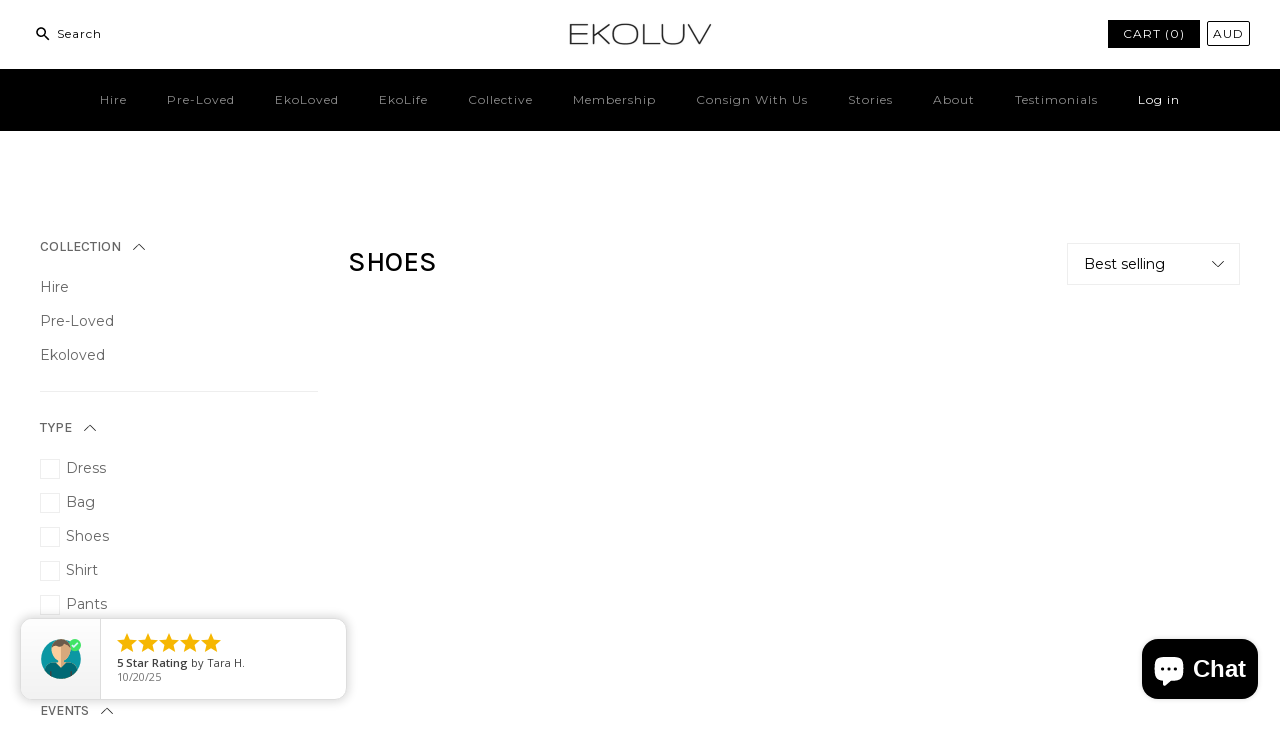

--- FILE ---
content_type: text/css
request_url: https://ekoluv.com/cdn/shop/t/24/assets/lh-5ed5f3041e3af37dfd10ccb3.css?v=120835250919914260151592833336
body_size: 3338
content:
.lh-container{width:100%;padding-right:15px;padding-left:15px;margin-right:auto;margin-left:auto}@media (min-width:576px){.lh-container{max-width:540px}}@media (min-width:768px){.lh-container{max-width:720px}}@media (min-width:992px){.lh-container{max-width:960px}}@media (min-width:1200px){.lh-container{max-width:1200px}}.lh-container-fluid{width:100%;padding-right:15px;padding-left:15px;margin-right:auto;margin-left:auto}.lh-row{display:-ms-flexbox;display:flex;-ms-flex-wrap:wrap;flex-wrap:wrap;margin-right:-15px;margin-left:-15px}.lh-col-md-1,.lh-col-md-10,.lh-col-md-11,.lh-col-md-12,.lh-col-md-2,.lh-col-md-3,.lh-col-md-4,.lh-col-md-5,.lh-col-md-6,.lh-col-md-7,.lh-col-md-8,.lh-col-md-9{position:relative;width:100%;padding-right:15px;padding-left:15px;box-sizing:border-box}.lh-col-md-1{-ms-flex:0 0 8.333333%;flex:0 0 8.333333%;max-width:8.333333%}.lh-col-md-2{-ms-flex:0 0 16.666667%;flex:0 0 16.666667%;max-width:16.666667%}.lh-col-md-3{-ms-flex:0 0 25%;flex:0 0 25%;max-width:25%}.lh-col-md-4{-ms-flex:0 0 33.333333%;flex:0 0 33.333333%;max-width:33.333333%}.lh-col-md-5{-ms-flex:0 0 41.666667%;flex:0 0 41.666667%;max-width:41.666667%}.lh-col-md-6{-ms-flex:0 0 50%;flex:0 0 50%;max-width:50%}.lh-col-md-7{-ms-flex:0 0 58.333333%;flex:0 0 58.333333%;max-width:58.333333%}.lh-col-md-8{-ms-flex:0 0 66.666667%;flex:0 0 66.666667%;max-width:66.666667%}.lh-col-md-9{-ms-flex:0 0 75%;flex:0 0 75%;max-width:75%}.lh-col-md-10{-ms-flex:0 0 83.333333%;flex:0 0 83.333333%;max-width:83.333333%}.lh-col-md-11{-ms-flex:0 0 91.666667%;flex:0 0 91.666667%;max-width:91.666667%}.lh-col-md-12{-ms-flex:0 0 100%;flex:0 0 100%;max-width:100%}section[data-layouthub=section]{box-sizing:border-box}section[data-layouthub=section]{font-weight:400;line-height:1.5;letter-spacing:0;font-size:16px;color:#666}:after,:before,section[data-layouthub=section]{box-sizing:inherit;color:inherit}section[data-layouthub=section] h1,section[data-layouthub=section] h2,section[data-layouthub=section] h3,section[data-layouthub=section] h4,section[data-layouthub=section] h5,section[data-layouthub=section] h6{color:#222;font-weight:700;line-height:1.5;letter-spacing:0;margin:0;padding:0}section[data-layouthub=section] p{margin:0;padding:0}section[data-layouthub=section] a{text-decoration:none;transition:all .3s ease 0s}section[data-layouthub=section] li,section[data-layouthub=section] ul{margin:0;padding:0;list-style:none}section[data-layouthub=section] img{max-width:100%;border:0}@-webkit-keyframes hvr-buzz-out{10%{transform:translate(3px) rotate(2deg)}20%{transform:translate(-3px) rotate(-2deg)}30%{transform:translate(3px) rotate(2deg)}40%{transform:translate(-3px) rotate(-2deg)}50%{transform:translate(2px) rotate(1deg)}60%{transform:translate(-2px) rotate(-1deg)}70%{transform:translate(2px) rotate(1deg)}80%{transform:translate(-2px) rotate(-1deg)}90%{transform:translate(1px) rotate(0)}to{transform:translate(-1px) rotate(0)}}@keyframes hvr-buzz-out{10%{transform:translate(3px) rotate(2deg)}20%{transform:translate(-3px) rotate(-2deg)}30%{transform:translate(3px) rotate(2deg)}40%{transform:translate(-3px) rotate(-2deg)}50%{transform:translate(2px) rotate(1deg)}60%{transform:translate(-2px) rotate(-1deg)}70%{transform:translate(2px) rotate(1deg)}80%{transform:translate(-2px) rotate(-1deg)}90%{transform:translate(1px) rotate(0)}to{transform:translate(-1px) rotate(0)}}text[data-lhi]{display:inline-block}[data-lhi]:not(img):empty,img[src=""]{display:none}section[data-section-id=T1k43nmo80] .lh-col-md-4{flex:0 0 50%;max-width:50%}section[data-section-id=T1k43nmo80] a:focus,section[data-section-id=T1k43nmo80] a:hover{opacity:1}section[data-section-id=T1k43nmo80] .lh-align-center{align-items:center}section[data-section-id=T1k43nmo80] .lh-overlay,section[data-section-id=T1k43nmo80] .lh-overlay-sidebar{position:fixed;top:0;left:0;bottom:0;right:0;background-color:transparent;opacity:0;visibility:hidden;background-position:initial initial;background-repeat:initial initial}section[data-section-id=T1k43nmo80] .lh-collection-page.lh-show .lh-overlay-sidebar{opacity:1;visibility:visible;z-index:1002}section[data-section-id=T1k43nmo80] .lh-overlay-sidebar{background-color:#0000;transition:all .25s ease 0s;background-position:initial initial;background-repeat:initial initial}section[data-section-id=T1k43nmo80] .lh-popup-sidebar{display:none!important}section[data-section-id=T1k43nmo80] .lh-popup-sidebar a{display:flex;color:#222}section[data-section-id=T1k43nmo80] .lh-popup-sidebar a svg{width:20px;height:20px;margin-right:5px}section[data-section-id=T1k43nmo80] .lh-popup-sidebar a:hover{color:var(--lh-color)}section[data-section-id=T1k43nmo80] .shopify-ordering.active .lh-overlay{opacity:1;visibility:visible;z-index:1000}section[data-section-id=T1k43nmo80] .lh-wrapper.lh-collection-page .lh-option-wrappers.show-swatch-no{display:block}section[data-section-id=T1k43nmo80] .lh-wrapper.lh-collection-page .lh-option-wrappers.show-swatch-yes{display:none}section[data-section-id=T1k43nmo80] .lh-wrapper.lh-collection-page img{width:100%;display:block}section[data-section-id=T1k43nmo80] .lh-wrapper.lh-collection-page .lh-top-collection{display:flex;flex-wrap:wrap;-webkit-box-pack:justify;align-items:center;justify-content:space-between;position:relative;padding:10px 0 13px;width:100%}section[data-section-id=T1k43nmo80] .lh-wrapper.lh-collection-page .lh-top-collection .side-bar-mobile{display:none}section[data-section-id=T1k43nmo80] .lh-wrapper.lh-collection-page .lh-top-collection .shop-tools .lable{line-height:37px;vertical-align:middle;margin-right:15px;text-transform:uppercase;color:inherit;width:100px;text-align:right}section[data-section-id=T1k43nmo80] .lh-wrapper.lh-collection-page .lh-top-collection .shop-tools .lh-sorting-btn{-webkit-box-pack:justify;align-items:center;justify-content:space-between;min-width:171px;height:40px;border:1px solid #eee;font-size:calc(var(--lh-font-size) * 1);line-height:1.75;color:#000;position:relative;z-index:1;cursor:pointer}section[data-section-id=T1k43nmo80] .lh-wrapper.lh-collection-page .lh-top-collection .shop-tools .lh-sorting-btn div{vertical-align:middle;padding-left:16px;color:inherit}section[data-section-id=T1k43nmo80] .lh-wrapper.lh-collection-page .lh-top-collection .shop-tools .lh-sorting-btn svg{width:12px;height:12px;color:#000;margin-right:15px;margin-left:15px}section[data-section-id=T1k43nmo80] .lh-wrapper.lh-collection-page .lh-top-collection .shop-tools .cl-select_orderby{border-width:0 1px 1px;border-style:solid;border-color:#eee;padding:0}section[data-section-id=T1k43nmo80] .lh-wrapper.lh-collection-page .lh-top-collection .shop-tools .cl-select_orderby li{cursor:pointer;width:100%;transition:all .25s ease 0s}section[data-section-id=T1k43nmo80] .lh-wrapper.lh-collection-page .lh-top-collection .shop-tools .cl-select_orderby li.active,section[data-section-id=T1k43nmo80] .lh-wrapper.lh-collection-page .lh-top-collection .shop-tools .cl-select_orderby li:hover{color:#000}section[data-section-id=T1k43nmo80] .lh-wrapper.lh-collection-page .lh-top-collection .shop-tools .cl-select_orderby li:not(:last-child){border-bottom-width:1px;border-bottom-style:solid;border-bottom-color:#ddd}section[data-section-id=T1k43nmo80] .lh-wrapper.lh-collection-page .lh-top-collection .shop-tools .cl-select_orderby li:hover{background-color:inherit}section[data-section-id=T1k43nmo80] .lh-wrapper.lh-collection-page .lh-top-collection>div{display:inline-flex;padding:10px 0}section[data-section-id=T1k43nmo80] .lh-wrapper.lh-collection-page .lh-top-collection .lh-content-title h3{font-size:calc(var(--lh-font-size) * 2);line-height:1.5;color:#000;font-weight:500}section[data-section-id=T1k43nmo80] .lh-wrapper.lh-collection-page .lh-top-collection>div .shopify-ordering{margin-top:4px;display:flex;position:relative}section[data-section-id=T1k43nmo80] .lh-wrapper.lh-collection-page .lh-top-collection>div .cl-select_orderby{width:100%;position:absolute;top:100%;right:0;opacity:0;visibility:hidden;transition:all .3s ease 0s;background-color:#fff;z-index:99999;padding:10px;background-position:initial initial;background-repeat:initial initial}section[data-section-id=T1k43nmo80] .lh-wrapper.lh-collection-page .lh-top-collection .shopify-ordering .cl-select_orderby li{width:100%;display:block;position:relative;padding:7px 16px;font-size:calc(var(--lh-font-size) * 1);line-height:1.5;color:#666}section[data-section-id=T1k43nmo80] .lh-wrapper.lh-collection-page .lh-top-collection .shopify-ordering.active .cl-select_orderby{display:block;opacity:1;visibility:visible;z-index:1001}section[data-section-id=T1k43nmo80] .lh-sidebar-collection ul{padding:0}section[data-section-id=T1k43nmo80] .lh-sidebar-collection ul li{list-style:none}section[data-section-id=T1k43nmo80] .lh-sidebar-collection .lh-menu-categories{padding:0}section[data-section-id=T1k43nmo80] .lh-sidebar-collection .lh-menu-categories li{margin-bottom:10px}section[data-section-id=T1k43nmo80] .lh-sidebar-collection .lh-menu-categories li{position:relative}section[data-section-id=T1k43nmo80] .lh-sidebar-collection .lh-menu-categories li a{display:inline-block;font-size:calc(var(--lh-font-size) * 1);line-height:1.75;color:#666;position:relative}section[data-section-id=T1k43nmo80] .lh-sidebar-collection .lh-menu-categories li a:hover{opacity:.7}section[data-section-id=T1k43nmo80] .lh-sidebar-collection .lh-menu-categories li.active a{color:#000;text-decoration:underline!important}section[data-section-id=T1k43nmo80] .lh-sidebar-collection .lh-menu-categories li a:after{content:"";width:0;transition:width .3s ease 0s;height:1px;background-color:inherit;position:absolute;left:0;bottom:2px}section[data-section-id=T1k43nmo80] .lh-sidebar-collection .lh-menu-categories li a:hover:after{width:100%}section[data-section-id=T1k43nmo80] .lh-sidebar-collection .lh-menu-categories .lh-toggle-menu{position:absolute;top:8px;right:0}section[data-section-id=T1k43nmo80] .lh-sidebar-collection .lh-menu-categories .lh-toggle-menu i{font-size:calc(var(--lh-font-size) * .86)}section[data-section-id=T1k43nmo80] .lh-sidebar-collection ul.lh-child-categories{display:none}section[data-section-id=T1k43nmo80] .lh-sidebar-collection ul.lh-child-categories.active{display:block;padding-left:15px}section[data-section-id=T1k43nmo80] .lh-sidebar-collection .lh-sidebar-header{display:flex;flex-wrap:wrap;align-items:center;justify-content:space-between;margin-bottom:33px}section[data-section-id=T1k43nmo80] .lh-sidebar-collection .lh-sidebar-header .lh-sidebar-title{font-size:calc(var(--lh-font-size) * 2);font-weight:500;line-height:1.5;color:#000;padding-right:10px}section[data-section-id=T1k43nmo80] .lh-sidebar-collection .lh-sidebar-header .lh-clearall-wrapper a{margin-top:8px;display:block;font-size:calc(var(--lh-font-size) * .875);line-height:2;color:#888;text-transform:uppercase;text-decoration:underline!important}section[data-section-id=T1k43nmo80] .lh-sidebar-collection .lh-sidebar-header .lh-clearall-wrapper[data-filter-size="0"]{display:none}section[data-section-id=T1k43nmo80] .lh-sidebar-collection .lh-sidebar-header .lh-clearall-wrapper a:hover{color:#000}section[data-section-id=T1k43nmo80] .lh-sidebar-collection .lh-sidebar-block:first-child h3{margin-top:0;line-height:1}section[data-section-id=T1k43nmo80] .lh-sidebar-collection .lh-sidebar-block:first-child .lh-toggle-sidebar-block{top:3px}section[data-section-id=T1k43nmo80] .lh-sidebar-collection .lh-sidebar-block{position:relative;padding-bottom:14px;border-bottom-width:1px;border-bottom-style:solid;border-bottom-color:#eee}section[data-section-id=T1k43nmo80] .lh-sidebar-collection .lh-sidebar-block .title-wrapper{position:relative;margin-bottom:16px;margin-top:24px}section[data-section-id=T1k43nmo80] .lh-sidebar-collection .lh-sidebar-block .title-wrapper h3{font-size:calc(var(--lh-font-size) * 1);color:#666;font-weight:500;line-height:1.75;text-transform:uppercase}section[data-section-id=T1k43nmo80] .lh-sidebar-collection .lh-sidebar-block ul.lh-suggest-products li{margin-bottom:16px}section[data-section-id=T1k43nmo80] .lh-sidebar-collection .lh-sidebar-block ul.lh-suggest-products .lh-product-info{margin-left:-14px}section[data-section-id=T1k43nmo80] .lh-sidebar-collection .lh-sidebar-block ul.lh-suggest-products .lh-product-info .lh-product-title{margin-bottom:8px}section[data-section-id=T1k43nmo80] .lh-sidebar-collection .lh-sidebar-block ul.lh-suggest-products .lh-product-info .lh-product-collection{margin-bottom:4px}section[data-section-id=T1k43nmo80] .lh-sidebar-collection .lh-sidebar-block ul.lh-suggest-products .lh-product-info .lh-product-collection a{font-size:calc(var(--lh-font-size) * .75);line-height:1.5;letter-spacing:2px;color:#666;text-transform:uppercase}section[data-section-id=T1k43nmo80] .lh-sidebar-collection .lh-sidebar-block ul.lh-suggest-products .lh-product-info .lh-product-collection a:hover{color:#000}section[data-section-id=T1k43nmo80] .lh-sidebar-collection .lh-sidebar-block ul.lh-suggest-products .lh-product-info .lh-product-compare-price,section[data-section-id=T1k43nmo80] .lh-sidebar-collection .lh-sidebar-block ul.lh-suggest-products .lh-product-info .lh-product-price{font-size:calc(var(--lh-font-size) * .875);line-height:1.43;color:#000}section[data-section-id=T1k43nmo80] .lh-sidebar-collection .lh-sidebar-block ul.lh-suggest-products .lh-product-info .lh-product-compare-price{margin:0 8px 0 0;padding:0;color:#aaa;text-decoration:line-through}section[data-section-id=T1k43nmo80] .lh-sidebar-collection .lh-sidebar-block ul.lh-suggest-products .lh-product-info ins.lh-product-price{color:#e84c4e;margin:0;padding:0;text-decoration:none}section[data-section-id=T1k43nmo80] .lh-sidebar-collection .lh-sidebar-block ul.lh-suggest-products .lh-product-info a{color:#000;font-weight:500;line-height:1.43;font-size:calc(var(--lh-font-size) * .875);text-decoration:none;display:inline-block}section[data-section-id=T1k43nmo80] .lh-sidebar-collection .lh-sidebar-block ul.lh-suggest-products .lh-product-info a:hover{color:var(--lh-color)}section[data-section-id=T1k43nmo80] .lh-sidebar-collection .lh-sidebar-block .lh-toggle-sidebar-block{margin-left:12px}section[data-section-id=T1k43nmo80] .lh-sidebar-collection .lh-sidebar-block .lh-toggle-sidebar-block svg{width:12px;height:12px;color:#000;transition:all .25s ease 0s}section[data-section-id=T1k43nmo80] .lh-sidebar-collection .lh-sidebar-block.active .lh-toggle-sidebar-block svg{transform:rotateX(180deg)}section[data-section-id=T1k43nmo80] .lh-sidebar-collection .lh-sidebar-block ul.lh-block-filter-tags li{margin-bottom:10px}section[data-section-id=T1k43nmo80] .lh-sidebar-collection .lh-sidebar-block ul.lh-block-filter-tags a{font-size:calc(var(--lh-font-size) * 1);color:#666;text-transform:capitalize;line-height:1.75;text-decoration:none;position:relative;padding-left:26px;margin-right:16px;transition:color .3s ease 0s}section[data-section-id=T1k43nmo80] .lh-sidebar-collection .lh-sidebar-block ul.lh-block-filter-tags a:before{content:"";height:18px;width:18px;border:1px solid #eee;position:absolute;left:0;top:calc(50% - 9px);transition:background-color .3s ease 0s}section[data-section-id=T1k43nmo80] .lh-sidebar-collection .lh-sidebar-block ul.lh-block-filter-tags a:after{content:"";height:10px;width:10px;background-color:transparent;position:absolute;left:4px;top:calc(50% - 5px);transition:background-color .3s ease 0s;background-position:initial initial;background-repeat:initial initial}section[data-section-id=T1k43nmo80] .lh-sidebar-collection .lh-sidebar-block ul.lh-block-filter-tags a.active:after,section[data-section-id=T1k43nmo80] .lh-sidebar-collection .lh-sidebar-block ul.lh-block-filter-tags a:hover:after{background-color:#000;background-position:initial initial;background-repeat:initial initial}section[data-section-id=T1k43nmo80] .lh-sidebar-collection .lh-sidebar-block.lh-search{border-top-style:none}section[data-section-id=T1k43nmo80] .lh-sidebar-collection .lh-sidebar-block.lh-search .lh-search-form{position:relative;border:1px solid #ddd}section[data-section-id=T1k43nmo80] .lh-sidebar-collection .lh-sidebar-block.lh-search .lh-search-form i{position:absolute;left:15px;top:50%;transform:translateY(-50%);color:#ddd;font-size:calc(var(--lh-font-size) * 1.14)}section[data-section-id=T1k43nmo80] .lh-sidebar-collection .lh-sidebar-block.lh-search .lh-search-form form{margin:0}section[data-section-id=T1k43nmo80] .lh-sidebar-collection .lh-sidebar-block.lh-search .lh-search-form form input{padding-left:38px;height:40px;border:none;width:100%}section[data-section-id=T1k43nmo80] .lh-sidebar-collection .lh-sidebar-block.lh-search .lh-search-form form ::-webkit-input-placeholder{color:#ddd}section[data-section-id=T1k43nmo80] .lh-sidebar-collection .lh-sidebar-block.lh-search .lh-search-form form ::placeholder{color:#ddd}section[data-section-id=T1k43nmo80] .lh-sidebar-collection .lh-sidebar-block.lh-search .title-wrapper i{display:none}section[data-section-id=T1k43nmo80] .lh-sidebar-collection .lh-sidebar-block.lh-search .title-wrapper h3{font-size:calc(var(--lh-font-size) * 1.43);text-transform:none;color:inherit;margin-bottom:32px}section[data-section-id=T1k43nmo80] .lh-sidebar-collection .lh-sidebar-block.lh-block-html,section[data-section-id=T1k43nmo80] .lh-sidebar-collection .lh-sidebar-block.lh-recommend-products{border-bottom-style:none}section[data-section-id=T1k43nmo80] .lh-sidebar-collection .lh-sidebar-block.lh-block-html{margin-top:10px}section[data-section-id=T1k43nmo80] .lh-sidebar-collection .lh-sidebar-block.lh-block-categories .title-wrapper i{display:none}section[data-section-id=T1k43nmo80] .lh-sidebar-collection .lh-sidebar-block .title-wrapper h3 a{display:inline-flex;flex-wrap:wrap;align-items:center}section[data-section-id=T1k43nmo80] .lh-sidebar-collection .lh-sidebar-block ul[data-width]{display:flex;flex-wrap:wrap}section[data-section-id=T1k43nmo80] .lh-sidebar-collection .lh-sidebar-block ul[data-width="50"]>li{flex:0 0 50%}section[data-section-id=T1k43nmo80] .lh-sidebar-collection .lh-sidebar-block ul[data-width="100"]>li{flex:0 0 100%}section[data-section-id=T1k43nmo80] .lh-sidebar-collection .lh-sidebar-block.lh-block-filter-colors ul.lh-block-filter-colors li{position:relative;margin-right:16px;margin-bottom:10px}section[data-section-id=T1k43nmo80] .lh-sidebar-collection .lh-sidebar-block.lh-block-filter-colors ul.lh-block-filter-colors li a{display:block;color:inherit;font-size:calc(var(--lh-font-size) * 0);text-decoration:none;transition:color .3s ease 0s}section[data-section-id=T1k43nmo80] .lh-wrapper.lh-collection-page .lh-sidebar-block.lh-block-filter-colors ul.lh-block-filter-colors li a span{width:24px;height:24px;border:3px solid;display:inline-block;border-radius:50%;position:relative;transition:all .25s ease 0s}section[data-section-id=T1k43nmo80] .lh-wrapper.lh-collection-page .lh-sidebar-block.lh-block-filter-colors ul.lh-block-filter-colors li a span:after{content:"";position:absolute;top:-3px;bottom:-3px;left:-3px;right:-3px;border:1px solid transparent;border-radius:50%;transition:all .25s ease 0s}section[data-section-id=T1k43nmo80] .lh-wrapper.lh-collection-page .lh-sidebar-block.lh-block-filter-colors ul.lh-block-filter-colors li a.active span:after,section[data-section-id=T1k43nmo80] .lh-wrapper.lh-collection-page .lh-sidebar-block.lh-block-filter-colors ul.lh-block-filter-colors li a:hover span:after{border-color:var(--lh-color)}section[data-section-id=T1k43nmo80] .lh-wrapper.lh-collection-page .lh-sidebar-block.lh-block-filter-colors ul.lh-block-filter-colors li a.active span,section[data-section-id=T1k43nmo80] .lh-wrapper.lh-collection-page .lh-sidebar-block.lh-block-filter-colors ul.lh-block-filter-colors li a:hover span{border-color:#fff}section[data-section-id=T1k43nmo80] .lh-sidebar-collection a.hub-theme-color.hub-theme-hover-color-highlight{color:unset;text-decoration:none}section[data-section-id=T1k43nmo80] .lh-sidebar-collection .lh-sidebar-block.active .lh-sidebar-block-content{position:relative}section[data-section-id=T1k43nmo80] .lh-sidebar-collection .lh-sidebar-block.active .lh-sidebar-block-content::-webkit-scrollbar{width:5px;background-color:#f5f5f5;visibility:hidden}section[data-section-id=T1k43nmo80] .lh-sidebar-collection .lh-sidebar-block.active .lh-sidebar-block-content::-webkit-scrollbar-thumb{background-color:#9e9e9e;visibility:hidden}section[data-section-id=T1k43nmo80] .lh-sidebar-collection .lh-sidebar-block.active .lh-sidebar-block-content::-webkit-scrollbar-track{box-shadow:#0000001a 0 0 2px inset;background-color:#f5f5f5;visibility:hidden}section[data-section-id=T1k43nmo80] .lh-sidebar-collection .lh-sidebar-block.active .lh-sidebar-block-content:hover::-webkit-scrollbar,section[data-section-id=T1k43nmo80] .lh-sidebar-collection .lh-sidebar-block.active .lh-sidebar-block-content:hover::-webkit-scrollbar-thumb,section[data-section-id=T1k43nmo80] .lh-sidebar-collection .lh-sidebar-block.active .lh-sidebar-block-content:hover::-webkit-scrollbar-track{visibility:visible}section[data-section-id=T1k43nmo80] .lh-sidebar-collection .lh-sidebar-block.active .lh-sidebar-block-content[data-width]{display:flex}section[data-section-id=T1k43nmo80] .lh-collection-items.lh-badge-no .lh-product-item .lh-ribbon-badge{display:none!important}section[data-section-id=T1k43nmo80] .lh-main-collection .lh-product-item .lh-ribbon-badge{position:absolute;top:16px;left:15px;z-index:2;display:flex;flex-direction:column}section[data-section-id=T1k43nmo80] .lh-main-collection .lh-product-item .lh-ribbon-badge span{font-size:calc(var(--lh-font-size) * 1);color:#fff;text-transform:uppercase;font-weight:500;line-height:1.75;background-color:#e84c4e;padding:0 10px;margin-bottom:3px;background-position:initial initial;background-repeat:initial initial}section[data-section-id=T1k43nmo80] .lh-main-collection .lh-product-item .lh-product-item-images{position:relative}section[data-section-id=T1k43nmo80] .lh-main-collection .lh-product-item .lh-product-item-images img{transition:all .4s ease 0s}section[data-section-id=T1k43nmo80] .lh-main-collection .lh-product-item .lh-product-item-images img.lh-img-hover{position:absolute;top:0;left:0;right:0;bottom:0;opacity:0;visibility:hidden}section[data-section-id=T1k43nmo80] .lh-main-collection .lh-product-item .lh-product-item-images:hover img.lh-img-hover{opacity:1;visibility:visible;z-index:1}section[data-section-id=T1k43nmo80] .lh-main-collection .lh-product-item .lh-product-item-actions{position:absolute;top:16px;right:31px;z-index:2;transition:all .3s ease 0s;display:none!important}section[data-section-id=T1k43nmo80] .lh-main-collection .lh-product-item .lh-product-item-actions a{width:100%;height:100%;display:grid;align-content:center;justify-content:center;color:inherit;text-decoration:none;transition:all 0s ease 0s}section[data-section-id=T1k43nmo80] .lh-main-collection .lh-product-item .lh-product-item-actions>div{cursor:pointer;height:40px;width:40px;background-color:#fff;position:relative;margin-bottom:4px;display:flex;align-items:center;justify-content:center;opacity:0;visibility:hidden;transition:all .25s ease 0s}section[data-section-id=T1k43nmo80] .lh-main-collection .lh-product-item .lh-product-item-actions>div>div{display:flex;margin:0;padding:0}section[data-section-id=T1k43nmo80] .lh-main-collection .lh-product-item .lh-product-item-actions>div:hover{background:var(--lh-color);color:#fff}section[data-section-id=T1k43nmo80] .lh-main-collection .lh-product-item:hover .lh-product-item-actions>div{opacity:1;visibility:visible}section[data-section-id=T1k43nmo80] .lh-main-collection .lh-product-item .lh-item-info{padding:19px 0 25px}section[data-section-id=T1k43nmo80] .lh-main-collection .lh-product-item .lh-item-info .lh-rating-wrapper,section[data-section-id=T1k43nmo80] .lh-main-collection .lh-product-item .lh-item-info .lh-rating-wrapper .fa-star-half-o:before,section[data-section-id=T1k43nmo80] .lh-main-collection .lh-product-item .lh-item-info .lh-rating-wrapper .fa-star-o:before,section[data-section-id=T1k43nmo80] .lh-main-collection .lh-product-item .lh-item-info .lh-rating-wrapper .fa-star:before,section[data-section-id=T1k43nmo80] .lh-main-collection .lh-product-item .lh-item-info .lh-rating-wrapper .spr-icon,section[data-section-id=T1k43nmo80] .lh-main-collection .lh-product-item .lh-item-info .lh-rating-wrapper .stamped-fa-star-half-o:before,section[data-section-id=T1k43nmo80] .lh-main-collection .lh-product-item .lh-item-info .lh-rating-wrapper .stamped-fa-star-o:before,section[data-section-id=T1k43nmo80] .lh-main-collection .lh-product-item .lh-item-info .lh-rating-wrapper .stamped-fa-star:before,section[data-section-id=T1k43nmo80] .lh-main-collection .lh-product-item .lh-item-info .lh-rating-wrapper [class*=alr-icon-],section[data-section-id=T1k43nmo80] .lh-main-collection .lh-product-item .lh-item-info .lh-rating-wrapper [class^=alr-icon-]{font-size:calc(var(--lh-font-size) * .7);color:#e84c4e}section[data-section-id=T1k43nmo80] .lh-main-collection .lh-product-item .lh-item-info .lh-rating-wrapper .spr-badge-caption{display:none}section[data-section-id=T1k43nmo80] .lh-main-collection .lh-product-item .lh-item-info .lh-product-title{margin-top:8px;margin-bottom:7px}section[data-section-id=T1k43nmo80] .lh-main-collection .lh-product-item .lh-item-info .lh-product-title a{color:#000;font-size:calc(var(--lh-font-size) * 1);font-weight:500;line-height:1.75;text-transform:none}section[data-section-id=T1k43nmo80] .lh-main-collection .lh-product-item .lh-item-info .lh-product-title a:hover{color:var(--lh-color)}section[data-section-id=T1k43nmo80] .lh-main-collection .lh-product-item .lh-item-info .lh-product-title.lh-main-collection .lh-product-item .lh-item-info .lh-product-title a{color:inherit;text-decoration:none}section[data-section-id=T1k43nmo80] .lh-main-collection .lh-collection-items.ellipsis .lh-product-item .lh-item-info .lh-product-title{white-space:nowrap;overflow:hidden;text-overflow:ellipsis}section[data-section-id=T1k43nmo80] .lh-main-collection .lh-product-item .lh-item-info .lh-price-box{font-size:calc(var(--lh-font-size) * 1);font-weight:400}section[data-section-id=T1k43nmo80] .lh-main-collection .lh-product-item .lh-item-info .lh-price-box ins{text-decoration:none;padding:0;margin:0}section[data-section-id=T1k43nmo80] .lh-main-collection .lh-product-item .lh-item-info .lh-price-box del{color:#aaa;font-weight:400;margin-right:6px}section[data-section-id=T1k43nmo80] .lh-wrapper.lh-collection-page .lh-nav-pagination{margin-top:17px}section[data-section-id=T1k43nmo80] .lh-wrapper.lh-collection-page .lh-nav-pagination ul.lh-pagination{display:table;margin-left:auto;margin-right:auto;padding:0}section[data-section-id=T1k43nmo80] .lh-wrapper.lh-collection-page .lh-nav-pagination ul.lh-pagination>span{margin:0 12px;font-size:calc(var(--lh-font-size) * 1);line-height:1.75;font-weight:500;color:#000}section[data-section-id=T1k43nmo80] .lh-wrapper.lh-collection-page .lh-nav-pagination ul.lh-pagination span a{color:#888;transition:color .3s ease 0s;text-decoration:none}section[data-section-id=T1k43nmo80] .lh-wrapper.lh-collection-page .lh-nav-pagination ul.lh-pagination span a span.lh-icon-fallback-text{margin:0}section[data-section-id=T1k43nmo80] .lh-wrapper.lh-collection-page .lh-nav-pagination ul.lh-pagination span a span.lh-icon-fallback-text span.lh-fallback-text{margin:0}section[data-section-id=T1k43nmo80] .lh-wrapper.lh-collection-page .lh-nav-pagination ul.lh-pagination span a:hover{color:inherit}section[data-section-id=T1k43nmo80] .lh-wrapper.lh-collection-page .lh-nav-pagination ul.lh-pagination span .lh-icon.lh-icon-arrow-right{display:none}section[data-section-id=T1k43nmo80] .lh-collection-page.lh-sidebar-yes.lh-mobile .lh-sidebar-collection,section[data-section-id=T1k43nmo80] .lh-collection-page.lh-sidebar-yes.lh-sidebar-canvas .lh-sidebar-collection{flex:0 0 0%;max-width:0%}section[data-section-id=T1k43nmo80] .lh-collection-page.lh-sidebar-yes.lh-sidebar-right .lh-sidebar-collection{order:1}section[data-section-id=T1k43nmo80] .lh-collection-page.lh-sidebar-yes.lh-mobile .lh-main-collection,section[data-section-id=T1k43nmo80] .lh-collection-page.lh-sidebar-yes.lh-sidebar-canvas .lh-main-collection{flex:0 0 100%;max-width:100%}section[data-section-id=T1k43nmo80] .lh-collection-page.lh-sidebar-yes.lh-mobile .lh-sidebar-content,section[data-section-id=T1k43nmo80] .lh-collection-page.lh-sidebar-yes.lh-sidebar-canvas .lh-sidebar-content{position:fixed;top:0;bottom:0;left:0;transform:translate(-110%);box-shadow:#0000004d 0 0 10px;width:100%;max-width:300px;z-index:1003;background-color:#fff;padding:20px 30px;overflow:auto;transition:all .25s ease 0s;background-position:initial initial;background-repeat:initial initial}section[data-section-id=T1k43nmo80] .lh-collection-page.lh-sidebar-yes.lh-show .lh-sidebar-content{transform:translate(0)!important}section[data-section-id=T1k43nmo80] .lh-collection-page .lh-sidebar-content::-webkit-scrollbar{width:5px;background-color:#f5f5f5;visibility:hidden}section[data-section-id=T1k43nmo80] .lh-collection-page .lh-sidebar-content::-webkit-scrollbar-thumb{background-color:#9e9e9e;visibility:hidden}section[data-section-id=T1k43nmo80] .lh-collection-page .lh-sidebar-content::-webkit-scrollbar-track{box-shadow:#0000001a 0 0 2px inset;background-color:#f5f5f5;visibility:hidden}section[data-section-id=T1k43nmo80] .lh-collection-page .lh-sidebar-content:hover::-webkit-scrollbar,section[data-section-id=T1k43nmo80] .lh-collection-page .lh-sidebar-content:hover::-webkit-scrollbar-thumb,section[data-section-id=T1k43nmo80] .lh-collection-page .lh-sidebar-content:hover::-webkit-scrollbar-track{visibility:visible;transition:all .25s ease 0s}section[data-section-id=T1k43nmo80] .lh-collection-page.lh-sidebar-yes.lh-mobile .lh-popup-sidebar,section[data-section-id=T1k43nmo80] .lh-collection-page.lh-sidebar-yes.lh-sidebar-canvas .lh-popup-sidebar{display:inline-flex!important}@media (max-width:991px){section[data-section-id=T1k43nmo80] .lh-sidebar-collection .lh-sidebar-header .lh-clearall-wrapper a{margin-top:0}section[data-section-id=T1k43nmo80] .lh-sidebar-collection .lh-sidebar-header .lh-sidebar-title{font-size:calc(var(--lh-font-size) * 1.5)}section[data-section-id=T1k43nmo80] .lh-sidebar-collection .lh-sidebar-header{margin-bottom:20px}section[data-section-id=T1k43nmo80] .lh-product-item.lh-col-md-4{flex:0 0 50%;max-width:50%}}@media (max-width:767px){section[data-section-id=T1k43nmo80] .lh-wrapper.lh-collection-page .lh-top-collection>div{padding:5px 0}section[data-section-id=T1k43nmo80] .lh-wrapper.lh-collection-page .lh-top-collection .lh-popup-sidebar{order:1;margin-right:10px}section[data-section-id=T1k43nmo80] .lh-wrapper.lh-collection-page .lh-top-collection .lh-content-title{order:0;width:100%}section[data-section-id=T1k43nmo80] .lh-wrapper.lh-collection-page .lh-top-collection .shop-tools{order:2}section[data-section-id=T1k43nmo80] .lh-wrapper.lh-collection-page .lh-top-collection>div .cl-select_orderby{left:0;right:unset}section[data-section-id=T1k43nmo80] .lh-wrapper.lh-collection-page .lh-top-collection .side-bar-mobile{display:flex;cursor:pointer}section[data-section-id=T1k43nmo80] .lh-wrapper.lh-collection-page .lh-top-collection .side-bar-mobile .icon-box{position:relative;margin-left:10px}section[data-section-id=T1k43nmo80] .lh-wrapper.lh-collection-page .lh-top-collection .side-bar-mobile .icon-box i{position:absolute;top:50%;transform:translateY(-50%);font-size:calc(var(--lh-font-size) * .86)}section[data-section-id=T1k43nmo80] .lh-wrapper.lh-collection-page .lh-top-collection .shop-tools .lable{width:unset;text-align:left}section[data-section-id=T1k43nmo80] .lh-main-collection .lh-product-item .lh-product-item-actions>div{opacity:1;visibility:visible}}@media (max-width:480px){section[data-section-id=T1k43nmo80] .lh-product-item.lh-col-md-4{flex:0 0 100%;max-width:100%}}section[data-section-id=T1k43nmo80] [class*=lh-tooltip_]:after,section[data-section-id=T1k43nmo80] [class*=lh-tooltip_]:before{position:absolute;transform:translateZ(0);visibility:hidden;opacity:0;z-index:1000000;pointer-events:none;transition:all .2s ease 0s}section[data-section-id=T1k43nmo80] [class*=lh-tooltip_]:after{background-color:#383838;color:#fff;padding:8px 10px;font-size:calc(var(--lh-font-size) * .75);line-height:12px;white-space:nowrap;background-position:initial initial;background-repeat:initial initial}section[data-section-id=T1k43nmo80] [class*=lh-tooltip_]{position:relative;display:inline-block}section[data-section-id=T1k43nmo80] [class*=lh-tooltip_]:before{content:"";position:absolute;border:6px solid transparent;z-index:1000001;background-position:0 0;background-repeat:initial initial}section[data-section-id=T1k43nmo80] [class*=lh-tooltip_]:hover:after,section[data-section-id=T1k43nmo80] [class*=lh-tooltip_]:hover:before{transition-delay:.1s}section[data-section-id=T1k43nmo80] [class*=lh-tooltip_]:hover:after,section[data-section-id=T1k43nmo80] [class*=lh-tooltip_]:hover:before{visibility:visible;opacity:1}section[data-section-id=T1k43nmo80] [class*=lh-tooltip_][data-lh-tooltip]:after{content:attr(data-lh-tooltip)}section[data-section-id=T1k43nmo80] [class*=lh-tooltip_]:after{background-color:#383838;color:#fff;background-position:initial initial;background-repeat:initial initial}section[data-section-id=T1k43nmo80] .lh-tooltip_top_right:hover:before{transform:translateY(-8px)}section[data-section-id=T1k43nmo80] .lh-tooltip_top_right:before{left:calc(50% - 5px)!important}section[data-section-id=T1k43nmo80] .lh-tooltip_top_right:after,section[data-section-id=T1k43nmo80] .lh-tooltip_top_right:before{bottom:100%;left:50%}section[data-section-id=T1k43nmo80] .lh-tooltip_top_right:before{margin-bottom:-11px}section[data-section-id=T1k43nmo80] .lh-tooltip_top_right:before{border-top-color:#383838}section[data-section-id=T1k43nmo80] .lh-tooltip_top_right:hover:after{transform:translateY(-8px)}section[data-section-id=T1k43nmo80] .lh-tooltip_top_right:after{margin-left:-12px}section[data-section-id=T1k43nmo80] .lh-tooltip_top_right:after{transform:translate(0)}section[data-section-id=T1k43nmo80] .lh-tooltip_top_left:hover:before{transform:translateY(-8px)}section[data-section-id=T1k43nmo80] .lh-tooltip_top_left:before{left:calc(50% - 5px)!important}section[data-section-id=T1k43nmo80] .lh-tooltip_top_left:after,section[data-section-id=T1k43nmo80] .lh-tooltip_top_left:before{bottom:100%;right:50%}section[data-section-id=T1k43nmo80] .lh-tooltip_top_left:before{margin-bottom:-11px}section[data-section-id=T1k43nmo80] .lh-tooltip_top_left:before{border-top-color:#383838}section[data-section-id=T1k43nmo80] .lh-tooltip_top_left:hover:after{transform:translateY(-8px)}section[data-section-id=T1k43nmo80] .lh-tooltip_top_left:after{margin-right:-25px!important}section[data-section-id=T1k43nmo80] .lh-tooltip_top_left:after{transform:translate(0)}section[data-section-id=T1k43nmo80] .lh-tooltip_top:hover:before{transform:translateY(-8px)}section[data-section-id=T1k43nmo80] .lh-tooltip_top:before{border-top-color:#383838!important}section[data-section-id=T1k43nmo80] .lh-tooltip_top:before{left:calc(50% - 6px)!important}section[data-section-id=T1k43nmo80] .lh-tooltip_top:after,section[data-section-id=T1k43nmo80] .lh-tooltip_top:before{bottom:100%;left:50%}section[data-section-id=T1k43nmo80] .lh-tooltip_top:before{margin-bottom:-11px}section[data-section-id=T1k43nmo80] .lh-tooltip_top:hover:after{transform:translate(-50%) translateY(-8px)}section[data-section-id=T1k43nmo80] .lh-tooltip_top:after{transform:translate(-50%)}section[data-section-id=T1k43nmo80]{padding-top:80px;padding-bottom:80px;background:#fff}
/*# sourceMappingURL=/cdn/shop/t/24/assets/lh-5ed5f3041e3af37dfd10ccb3.css.map?v=120835250919914260151592833336 */


--- FILE ---
content_type: text/javascript
request_url: https://ekoluv.com/cdn/shop/t/24/assets/lh-5ed5f3041e3af37dfd10ccb3.js?v=1252057637010335361596883749
body_size: 573
content:
!function(e){(function(e,o){window.HUB=window.HUB||{},window.HUB.formatMoney=window.HUB.formatMoney||function(e,o){function t(e,o){return void 0===e?o:e}function i(e,o,i,a){if(o=t(o,2),i=t(i,","),a=t(a,"."),isNaN(e)||null==e)return 0;var n=(e=(e/100).toFixed(o)).split(".");return n[0].replace(/(\d)(?=(\d\d\d)+(?!\d))/g,"$1"+i)+(n[1]?a+n[1]:"")}"string"==typeof e&&(e=e.replace(".",""));var a="",n=/\{\{\s*(\w+)\s*\}\}/,s=o||"${{amount}}";switch(s.match(n)[1]){case"amount":a=i(e,2);break;case"amount_no_decimals":a=i(e,0);break;case"amount_with_comma_separator":a=i(e,2,".",",");break;case"amount_with_space_separator":a=i(e,2," ",",");break;case"amount_with_period_and_space_separator":a=i(e,2," ",".");break;case"amount_no_decimals_with_comma_separator":a=i(e,0,".",",");break;case"amount_no_decimals_with_space_separator":a=i(e,0,".","");break;case"amount_with_space_separator":a=i(e,2,",","");break;case"amount_with_apostrophe_separator":a=i(e,2,"'",".")}return s.replace(n,a)},function(e){var o=e(this);o.find(".lh-toggle-menu").on("click",(function(){e(this).closest("li").toggleClass("active").find("ul").toggleClass("active")})),o.on("click",".title-wrapper a",(function(){e(this).closest(".lh-sidebar-block").toggleClass("active").find(".lh-sidebar-block-content").slideToggle(200)})),o.on("click",".lh-overlay-sidebar",(function(){e(this).closest(".lh-collection-page").removeClass("lh-show")}))}.bind(o('section[data-section-id="T1k43nmo80"] include[data-name="sidebar"][data-id="1"]').get(0))(jQuery),function(e){var o=e(this);o.on("click",".lh-sorting-btn,.lh-overlay",(function(){o.find(".shopify-ordering").toggleClass("active")}));var t={};if(location.search.length)for(var i,a=0,n=location.search.substr(1).split("&");a<n.length;a++)(i=n[a].split("=")).length>1&&(t[decodeURIComponent(i[0])]=decodeURIComponent(i[1]));e((function(){o.on("click",".cl-select_orderby li",(function(){if(window.LAYOUTHUB_LIVE)console.log(t);else{var o=e(this);t.sort_by=o.data("value"),location.search=jQuery.param(t)}}))}))}.bind(o('section[data-section-id="T1k43nmo80"] include[data-name="top-filter"][data-id="2"]').get(0))(jQuery),function(e){var o=jQuery(this),t=o.find(".lh-collection-page");popup_sidebar=o.find(".lh-popup-sidebar"),e(window).resize((function(){e(window).width()>=992?(t.hasClass("lh-mobile")&&t.removeClass("lh-mobile"),t.hasClass("lh-show")&&t.removeClass("lh-show")):!t.hasClass("lh-mobile")&&t.addClass("lh-mobile")})).trigger("resize"),popup_sidebar.click((function(){t.toggleClass("lh-show")})),t.find(".lh-sidebar-close a , .lh-sidebar-overlay").click((function(){t.removeClass("lh-show")})),document.querySelector("#lh-fake-review")||window.SPR||!0!==window.LAYOUTHUB_LIVE&&"blob:"!==window.location.protocol?window.SPR&&(window.SPR.loadjQueryExtentions(window.SPR.$),window.SPR.$(document).ready((function(){return window.SPR.registerCallbacks(),window.SPR.initRatingHandler(),window.SPR.initDomEls(),window.SPR.loadProducts(),window.SPR.loadBadges()}))):jQuery.get("https://productreviews.shopifycdn.com/assets/v4/spr.js",(function(e){var o=new RegExp(['"',"/","/"].join(""),"gm");e=(e=e.replace(o,'"https://').replace(/SPR\./g,"window.SPR.").replace("window.SPR=","window.SPR=window.SPR || ")).replace("return r=t.remote_id.toString()","if(!t.remote_id)return 0;return r=t.remote_id.toString()");var t=new Blob([e],{type:"application/javascript"}),i=URL.createObjectURL(t),a=document.createElement("script");a.src=i,a.id="lh-fake-review",a.type="text/javascript",window.SPR||document.head.append(a)}))}.bind(o('section[data-section-id="T1k43nmo80"]').get(0))(jQuery)}).bind(e('section[data-section-id="T1k43nmo80"]').get(0))({url:"https://library.layouthub.com/HUB/files/Tm92LS0yMDE5/NTc0ODY0ODc5/First_release/pages/Collection-Gime/main_collection/",settings:{}},jQuery)}(jQuery),console.log("This page layout has been built by https://www.layouthub.com");